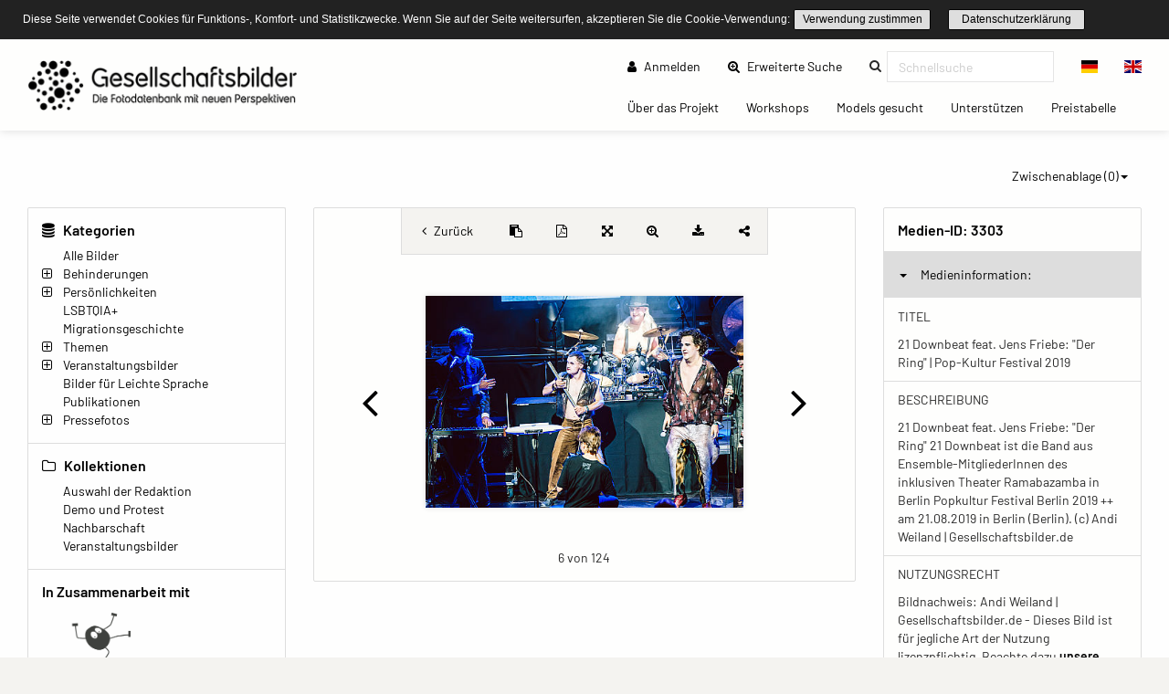

--- FILE ---
content_type: text/html; charset=UTF-8
request_url: https://gesellschaftsbilder.de/detail/media?page=6&id=3303&mediafilter=all&container=tag&cid=1214
body_size: 9877
content:
<!DOCTYPE html>
<html lang="de">
<head>
    <meta charset="utf-8">
    <meta http-equiv="X-UA-Compatible" content="IE=edge">
    <meta name="viewport" content="width=device-width, initial-scale=1">
    <meta name="description" content="Die Fotodatenbank mit neuen Perspektiven!"/>
    
    <meta name="csrf-token" content="VrbI9fjV3U7UUoLQe12AcXp2xDSNosH0vS4h2T6J"/>

    <title>21 Downbeat feat. Jens Friebe: &quot;Der Ring&quot; | Pop-Kultur Festival 2019 – Gesellschaftsbilder.de</title>
    
    <meta property="og:title" content="Gesellschaftsbilder.de" />
    <meta property="og:description" content="Die Fotodatenbank mit neuen Perspektiven!" />
    <meta property="og:url" content="https://gesellschaftsbilder.de/detail/media" />
    <meta property="og:image" content="https://gesellschaftsbilder.de/assets/logos/2019_02_08__09_08_00_Gesellschaftsbilder_Logo.png" />
    
    <link rel="shortcut icon" type="image/x-icon" href="/ipl/img/favicon.ico">
    
<!-- Tell the browser to be responsive to screen width -->
    <meta content="width=device-width, initial-scale=1, maximum-scale=1, user-scalable=no" name="viewport">

    <!-- Bootstrap 3.3.6 -->
    <link rel="stylesheet" href="/ipl/css/ipl-fe-bootstrap.min.css">
    <!-- jQuery UI 1.12.1 -->
    <link rel="stylesheet" href="/ipl/plugins/jQueryUI/jquery-ui.min.css">
    <!-- Font Awesome 4.7.0 -->
    <link rel="stylesheet" href="/ipl/css/font-awesome.min.css">
    <!-- Ionicons 2.0.0 -->
    <link rel="stylesheet" href="/ipl/css/ionicons.min.css">
    <!-- iCheck colors -->
    <link rel="stylesheet" href="/ipl/plugins/icheck/all.css">
    <!-- Select2 -->
    <link rel="stylesheet" href="/ipl/plugins/select2/select2.min.css">
    <!-- Theme style -->
    <link rel="stylesheet" href="/ipl/css/AdminLTE.min.css">
    <link rel="stylesheet" href="/ipl/css/skins/skin-green.min.css">
    <!-- Flags CSS -->
    <link rel="stylesheet" href="/ipl/css/flag-icon.css">
    <!-- ImagePlant CSS -->
    <link rel="stylesheet" href="/ipl/css/bootstrap-datetimepicker.css">

    <link rel="stylesheet" href="/ipl/css/ipl-fe-custom.css">
    <link rel="stylesheet" href="/ipl/css/ipl-spacer.css">
    <style type="text/css">
        div.tooltip *{
            font-size: 0.85rem !important;
            word-break: break-word !important;
        }
    </style>

    
            <link rel="stylesheet" href="/vendor/sozialhelden/css/sozialhelden.css">
        
        
    

    

            <style>

        .content-wrapper{
            background-color: #fefefe;
        }
        .row.asset-filters .nav.navbar-nav a{
            color: #010101;
        }

        h1,h2,h3,h4,h5,h6{
            color: #010101  !important;
        }

        header.main-header .nav > li > a{
            color: #010101  !important;
        }

        .btn-group.ipl-media-overview-clipboard > a{
            color: #010101  !important;
        }

        header.main-header .nav > li > a:hover, header.main-header .nav > li > a:active, header.main-header .nav > li > a:focus{
/*            background-color: #010101  !important;*/
            background-color: transparent !important;
            color: #000000  !important;
        }
        #ipl-assets-links-pages li.active span{
            background-color: #010101  !important;
            color: #ffffff  !important;
        }

        .dropdown-menu > li > a:hover {
            background-color: #010101  !important;
            color: #ffffff  !important;
        }

        .row.asset-filters .nav.navbar-nav a.ipl-filter-active {
            color: #ffffff  !important;
        }
        .ipl-theme-background-color, .ipl-filter-active {
            background-color: #010101  !important;
        }

        .ipl-theme-color, #ipl-page-content a, #single-asset-clipboard-button .ipl-green, .IPL-Clipboarder .ipl-asset-clip.ipl-green, .sidebar-category, .ipl-asset-variants {
            color: #010101  !important;
        }

        #IPL-Sidebar .ipl-theme-color:hover,#IPL-Sidebar .ipl-theme-color:focus{
            color: #010101  !important;
        }

        .ipl-button, .ipl-button:focus {
            color: #010101  !important;
            border-color: #010101  !important;
        }

        .ipl-button:hover, .ipl-button:active {
            background-color: #010101  !important;
            border-color: #010101  !important;
            color: #ffffff !important;
        }

        .select2-container--default .select2-results__option[aria-selected=true] {
            background-color: #E87E04 !important;
            color: #ffffff;
        }

        .select2-container--default .select2-results__option--highlighted[aria-selected="false"] {
            background-color: #E87E04 !important;
            color: #ffffff;
        }

        .select2-container--default .select2-results__option--highlighted[aria-selected="false"]:hover {
            background-color: #E87E04 !important;
            color: white;
        }
        /*--- start other textlines colored ---*/
        .breadcrumb-ahead, #startseitentext div, #ipl-page-content{
            color: #010101  !important;
        }
        /*--- end other textlines colored ---*/
        .ipl-asset-dl-dropdown{
            color: #010101 !important;
        }
    </style>
                <link rel="stylesheet" type="text/css" href="/cookieconsent/cookieconsent32.min.css"/>
<style type="text/css">
    .cc-window.cc-banner {
        padding-top: 10px;
        padding-bottom: 10px;
    }

    div.ipl-cookie span {
        font-size: 12px !important;
    }

    div.ipl-cookie .ipl-button {
        font-size: 12px !important;
        padding: 0;
    }

    .cc-btn {
        display: inline-block;
        padding: 0;
        font-size: 12px;
        font-weight: normal;
        border-width: 1px;
        border-style: solid;
        text-align: center;
        white-space: nowrap;
    }
</style>
<script src="/cookieconsent/cookieconsent32.min.js"></script>
<script>
    window.addEventListener("load", function () {

        window.cookieconsent.initialise({
            onPopupOpen: function () {
                pushDown(this.element.clientHeight);
            },
            onPopupClose: function () {
                pushDown(0);
            },
            "palette": {
                "popup": {
                    "background": "#222222"
                },
                "button": {
                    "background": "transparent",
                    "border": "#010101",
                    "text": "#010101"
                }
            },
            "cookie": {
                "name": "ipl-frontend-cookie",
                "expiryDays": 30
            },
            "showLink": false,
            "position": "top",
            "layout": "ipl",
            "layouts": {
                "ipl": '<div class="ipl-cookie"><span>Diese Seite verwendet Cookies für Funktions-, Komfort- und Statistikzwecke. Wenn Sie auf der Seite weitersurfen, akzeptieren Sie die Cookie-Verwendung:</span> <a href="#" id="cn-accept-cookie" data-cookie-set="accept" class="cc-btn cc-dismiss cn-set-cookie cn-button ipl-button cookie-button">Verwendung zustimmen</a>&nbsp;<a href="https://gesellschaftsbilder.de/page/datenschutzerkl%C3%A4rung" class="ipl-button">Datenschutzerklärung</a></div>'
            }
        })

        function pushDown(height) {
            var navbar = document.getElementsByClassName("navbar-fixed-top")[0];
            var content = document.getElementsByClassName("wrapper")[0];
            navbar.style.transition = 'all 1s';
            navbar.style.marginTop = height + 'px';
            content.style.transition = 'all 1s';
            content.style.marginTop = height + 'px';
        }
    });
</script>
    </head>
<body class="hold-transition skin-green layout-top-nav" style="height: auto;">
<script type="text/javascript">
    /* Recover sidebar state */
    (function () {
        if (Boolean(sessionStorage.getItem('sidebar-toggle-collapsed'))) {
            var body = document.getElementsByTagName('body')[0];
            body.className = body.className + ' sidebar-collapse';
        }
    })();
</script>
<header class="main-header">
    <div class="navbar navbar-fixed-top">
        <!-- First navbar -->
        <nav class="navbar navbar-default" id="navbar-top">
            <div class="container-fullwidth">
                <!-- Logo -->
                <div id="ipl-header-logo" class="navbar-header">
                    <button type="button" id="IPL-Top-Menu-Toggler" class="navbar-toggle" data-toggle="collapse"
                            data-target="#navbar-collapse">
                        <span class="icon-bar"></span>
                        <span class="icon-bar"></span>
                        <span class="icon-bar"></span>
                        <span style="display:none; visibility: hidden">Menu</span>
                    </button>
                    <a href="https://gesellschaftsbilder.de" class="navbar-brand custom"><img src="/assets/logos/2019_02_08__09_08_00_Gesellschaftsbilder_Logo.png" class="ipl-custom-logo" alt="Start"/></a>
                </div>
                <!-- Navbar Right Menu -->

                <div class="navbar-custom-menu" id="navbar-collapse">
                    <div class="ipl-service-navigation top">
                        <ul class="nav navbar-nav">
                            
                            
                                
                                                                    
                                                                            
                                                                                    <li>
                                                <a href="https://gesellschaftsbilder.de/login"><i
                                                        class="fa fa-user"></i> Anmelden</a>
                                            </li>
                                                                                
                                                                                
                                                                                
                                                                                
                                                                        
                                                                                                                                                        <!-- Extended search -->
                                                                                                                        <li class=""><a class="ipl-theme-color" href="https://gesellschaftsbilder.de/search"><i class="fa fa-search-plus"></i> Erweiterte Suche <span class="sr-only">(current)</span></a></li>
                                                                                                            <!-- Quicksearch -->
                                <li>
                                    <form action="https://gesellschaftsbilder.de/quicksearch-save" class="xnavbar-form xnavbar-left"
                                          role="search">
                                        <input type="hidden" name="_token" value="VrbI9fjV3U7UUoLQe12AcXp2xDSNosH0vS4h2T6J">
                                        <div class="navbar-form input-group ipl-quicksearch">
                                            <input type="text" class="form-control" id="navbar-search-input" name="searchterm" placeholder="Schnellsuche" value required><label for="navbar-search-input" style="display: none;visibility: hidden;">Schnellsuche</label>

                                        </div>
                                    </form>
                                </li>
                                                        
                            
                                                            <li class="lang-switch-right">
                                    <div class="btn-group" id="language-switcher">
                                                                                    <form action="https://gesellschaftsbilder.de/language" method="post"
                                                  class="btn-group inline">
                                                <input type="hidden" name="_token" value="VrbI9fjV3U7UUoLQe12AcXp2xDSNosH0vS4h2T6J">
                                                <input type="hidden" name="language" value="de"/>
                                                <button class="btn btn-default" type="submit"
                                                        title="Sprache wechseln"><span
                                                        class="flag-icon flag-icon-de"></span></button>
                                            </form>
                                                                                    <form action="https://gesellschaftsbilder.de/language" method="post"
                                                  class="btn-group inline">
                                                <input type="hidden" name="_token" value="VrbI9fjV3U7UUoLQe12AcXp2xDSNosH0vS4h2T6J">
                                                <input type="hidden" name="language" value="en"/>
                                                <button class="btn btn-default" type="submit"
                                                        title="Sprache wechseln"><span
                                                        class="flag-icon flag-icon-en"></span></button>
                                            </form>
                                                                            </div>
                                </li>
                                                    </ul>
                    </div>
                                            <div class="ipl-page-navigation bottom">
                            <ul class="nav navbar-nav">
                                                                                                                                                                                        <li><a
                                                    href="https://gesellschaftsbilder.de/page/%C3%9Cber%20das%20Projekt"> Über das Projekt
                                                    <span class="sr-only">(current)</span></a></li>
                                                                                                                                                                <li><a
                                                    href="https://gesellschaftsbilder.de/page/Workshops"> Workshops
                                                    <span class="sr-only">(current)</span></a></li>
                                                                                                                                                                <li><a
                                                    href="https://gesellschaftsbilder.de/page/Models%20gesucht"> Models gesucht
                                                    <span class="sr-only">(current)</span></a></li>
                                                                                                                                                                <li><a
                                                    href="https://gesellschaftsbilder.de/page/Unterst%C3%BCtzen"> Unterstützen
                                                    <span class="sr-only">(current)</span></a></li>
                                                                                                                                                                <li><a
                                                    href="https://gesellschaftsbilder.de/page/Preistabelle"> Preistabelle
                                                    <span class="sr-only">(current)</span></a></li>
                                                                                                                                        </ul>
                        </div>
                                    </div>
                <!-- /.navbar-custom-menu -->
            </div>
        </nav>
        <!-- / First navbar -->
        <!-- Second navbar -->

        <!-- / Second navbar -->
    </div>
</header>
<div class="wrapper">
    <div class="content-wrapper">
        <div id="ipl-content" style="padding-top: 100px;">
            
                        <div class="row mb-3">
                <div
                    class="col-md-6 col-sm-6 col-xs-6 visible-xs-* visible-sm-* visible-md-* ipl-sidebar-toggle-wrapper">
                    <button type="button" class="ipl-button-media-navigation ipl-sidebar-toggle navbar-toggle"
                            data-toggle="iploffcanvas">Mediennavigation</button>
                </div>
                                                            <div class="col-md-6 col-sm-6 col-xs-6 visible-xs-* visible-sm-* visible-md-*"
                             id="IPL-FE-Clipboard-Dropdown">
                            <ul class="nav navbar-nav">
                                <li class="btn-group ipl-media-overview-clipboard">
                                    <a href="#" class="dropdown-toggle" data-toggle="dropdown">Zwischenablage (<span
        class="ipl-clp-count">0</span>)<span class="caret"></span></a>
<ul class="dropdown-menu dropdown-menu-right">
    <li><a href="https://gesellschaftsbilder.de/media/clipboard">Öffnen</a></li>
            <li>
            <a href="https://gesellschaftsbilder.de/download/pdf/grid/clipboard"
               class="" data="ipl-clipboard-to-pdf">Als PDF-Datei speichern</a></li>
        <li><a href="#" class="ipl-clear-clipboard" data="list">Zwischenablage leeren</a></li>
    
    
    </ul>

                                </li>
                            </ul>
                        </div>
                                                </div>
                        <div class="container-fluid">
                <div class="row frontend-content row-offcanvas row-offcanvas-left">
                                            <div class="col-12 col-md-3 sidebar-offcanvas" id="IPL-Sidebar" role="navigation">
                                                            <div id="ipl-content-sidebar">
                
                

            
    

            <div>
            <h4><i class="fa fa-database"></i> Kategorien</h4>
                        <ul id="sidebar-categories">
                
                                    
                                        
                    <li data-id="2" class="ipl-cat-2 sidebar-category">
                                                                                    <i class="ipl-no-icon "></i>
                            
                                                            <a href="https://gesellschaftsbilder.de/media/category/2"
                                   class="ipl-theme-color" title="Alle Bilder">
                                    Alle Bilder
                                </a>
                            
                                                                                                                                    </li>
                                    
                                        
                    <li data-id="13" class="ipl-cat-13 sidebar-category">
                                                                                    <i class="fa fa-plus-square-o ipl-frontend-categorie-tree "></i>
                            
                                                            <a href="https://gesellschaftsbilder.de/media/category/13"
                                   class="ipl-theme-color" title="Behinderungen">
                                    Behinderungen
                                </a>
                            
                                                                                                <ul><i class="fa fa-spinner fa-pulse"></i></ul>
                                                                                                        </li>
                                    
                                        
                    <li data-id="14" class="ipl-cat-14 sidebar-category">
                                                                                    <i class="fa fa-plus-square-o ipl-frontend-categorie-tree "></i>
                            
                                                            <a href="https://gesellschaftsbilder.de/media/category/14"
                                   class="ipl-theme-color" title="Persönlichkeiten">
                                    Persönlichkeiten
                                </a>
                            
                                                                                                <ul><i class="fa fa-spinner fa-pulse"></i></ul>
                                                                                                        </li>
                                    
                                        
                    <li data-id="76" class="ipl-cat-76 sidebar-category">
                                                                                    <i class="ipl-no-icon "></i>
                            
                                                            <a href="https://gesellschaftsbilder.de/media/category/76"
                                   class="ipl-theme-color" title="LSBTQIA+">
                                    LSBTQIA+
                                </a>
                            
                                                                                                                                    </li>
                                    
                                        
                    <li data-id="77" class="ipl-cat-77 sidebar-category">
                                                                                    <i class="ipl-no-icon "></i>
                            
                                                            <a href="https://gesellschaftsbilder.de/media/category/77"
                                   class="ipl-theme-color" title="Migrationsgeschichte">
                                    Migrationsgeschichte
                                </a>
                            
                                                                                                                                    </li>
                                    
                                        
                    <li data-id="15" class="ipl-cat-15 sidebar-category">
                                                                                    <i class="fa fa-plus-square-o ipl-frontend-categorie-tree "></i>
                            
                                                            <a href="https://gesellschaftsbilder.de/media/category/15"
                                   class="ipl-theme-color" title="Themen">
                                    Themen
                                </a>
                            
                                                                                                <ul><i class="fa fa-spinner fa-pulse"></i></ul>
                                                                                                        </li>
                                    
                                        
                    <li data-id="16" class="ipl-cat-16 sidebar-category">
                                                                                    <i class="fa fa-plus-square-o ipl-frontend-categorie-tree "></i>
                            
                                                            <a href="https://gesellschaftsbilder.de/media/category/16"
                                   class="ipl-theme-color" title="Veranstaltungsbilder">
                                    Veranstaltungsbilder
                                </a>
                            
                                                                                                <ul><i class="fa fa-spinner fa-pulse"></i></ul>
                                                                                                        </li>
                                    
                                        
                    <li data-id="102" class="ipl-cat-102 sidebar-category">
                                                                                    <i class="ipl-no-icon "></i>
                            
                                                            <a href="https://gesellschaftsbilder.de/media/category/102"
                                   class="ipl-theme-color" title="Bilder für Leichte Sprache">
                                    Bilder für Leichte Sprache
                                </a>
                            
                                                                                                                                    </li>
                                    
                                        
                    <li data-id="75" class="ipl-cat-75 sidebar-category">
                                                                                    <i class="ipl-no-icon "></i>
                            
                                                            <a href="https://gesellschaftsbilder.de/media/category/75"
                                   class="ipl-theme-color" title="Publikationen">
                                    Publikationen
                                </a>
                            
                                                                                                                                    </li>
                                    
                                        
                    <li data-id="97" class="ipl-cat-97 sidebar-category">
                                                                                    <i class="fa fa-plus-square-o ipl-frontend-categorie-tree "></i>
                            
                                                            <a href="https://gesellschaftsbilder.de/media/category/97"
                                   class="ipl-theme-color" title="Pressefotos">
                                    Pressefotos
                                </a>
                            
                                                                                                <ul><i class="fa fa-spinner fa-pulse"></i></ul>
                                                                                                        </li>
                            </ul>
        </div>
        
            <div>
            <h4><i class="fa fa-folder-o"></i> Kollektionen</h4>
            <div class="ipl-margin-left-sidebar">
                
                                                                        <div>
                        <a href="https://gesellschaftsbilder.de/media/collection/3"
                           class="ipl-theme-color">Auswahl der Redaktion</a>
                    </div>
                    
                                                        <div>
                        <a href="https://gesellschaftsbilder.de/media/collection/4"
                           class="ipl-theme-color">Demo und Protest</a>
                    </div>
                    
                                                        <div>
                        <a href="https://gesellschaftsbilder.de/media/collection/6"
                           class="ipl-theme-color">Nachbarschaft</a>
                    </div>
                    
                                                        <div>
                        <a href="https://gesellschaftsbilder.de/media/collection/7"
                           class="ipl-theme-color">Veranstaltungsbilder</a>
                    </div>
                    
                                            </div>
        </div>
        
        
        
        
    
    <div>
    <h4>In Zusammenarbeit mit</h4>
    <a href="https://leidmedien.de" target="_blank" style="display: block;">
        <img src="/vendor/sozialhelden/assets/LeidmedienLogo.png" style="max-width: 100%">
    </a>
</div>
<div>
    <h4>Ausgezeichnet mit dem</h4>
    <div style="text-align: center;">
        <img src="/vendor/sozialhelden/assets/PRIZE-INCLUSION-LOGO.jpg" style="max-width: 150px">
    </div>
</div>    
    </div>
                                                    </div>
                                        <div class="col-md-9 ipl-content-md-9">
                                                    <div style="margin-bottom: 15px;">
        <div class="">
                                    <div id="single-asset-fullscreen"
                 class="row ipl-media single ">
                <div id="single-asset-image-center" class="col-md-9">
                    <div class="panel card ipl-single-asset-panel-card" style="margin-bottom: 0;">

                        <div id="frontend-single-asset-buttons">
                                                            <a href="https://gesellschaftsbilder.de/media/tag/1214"
                                   class="ipl-back-button ipl-theme-color" title="Zurück zur Übersicht"><i
                                        class="fa fa-angle-left"></i> <span
                                        class="hide-mobile">Zurück </span></a>
                                                        <span id="single-asset-clipboard-button" class="ipl-flex ipl-flex-align-center ipl-flex-justify-center IPL-Clipboarder">
            <i rel="tag" id="clip-3303" data="3303"  class="ipl-asset-clip ipl-green fa fa-clipboard" title="Zur Zwischenablage hinzufügen"></i>
        </span>

                            <a href="https://gesellschaftsbilder.de/download/pdf/single/3303"
                               id="single-asset-pdf-button" title="PDF-Ansicht speichern"
                               class="ipl-flex ipl-flex-align-center ipl-flex-justify-center ipl-theme-color">
                                <i class="fa fa-file-pdf-o"></i>
                            </a>
                                                            <a href="#" id="single-asset-fullscreen-button" title="Vollbildmodus"
                                   class="ipl-flex ipl-flex-align-center ipl-flex-justify-center ipl-theme-color ipl-zoom-button"
                                   page="6" cid="1214" asset="3303"
                                   container="tag" mediafilter="all"
                                   lang="de"><i
                                        class="fa fa-arrows-alt"></i></a>
                                                                    <a href="#" id="single-asset-zoom-button" title="Detail Zoom"
                                       class="ipl-flex ipl-flex-align-center ipl-flex-justify-center ipl-theme-color"
                                       onclick="zoomOn();"><i class="fa fa-search-plus"></i></a>
                                                                                                                                                            <a href="#" data-id="3303"
                                       class="dropdown-toggle ipl-asset-dl-dropdown dl-get ipl-flex ipl-flex-align-center ipl-flex-justify-center ipl-theme-color"
                                       data-toggle="dropdown" title="Mediendownload"><i
                                            class="fa fa-download"></i></a>
                                    <ul class="dropdown-menu dropdown-menu-right" id="dm-3303"
                                        style="min-width: 40px;">
                                        <li style="padding: 0 15px;"><i class="fa fa-spinner fa-pulse"></i></li>
                                    </ul>
                                                                                                                        <a id="singleasset-share-link" href="#" class="ipl-theme-color"
                                   title="Link teilen"><i class=" fa fa-share-alt"></i><textarea
                                        id="singleasset-share-link-text">https://gesellschaftsbilder.de/media/detail/3303</textarea></a>
                                                    </div>
                        <div
                            class="asset-wrap-center single-asset-image-nav ipl-flex ipl-flex-align-center img-zoom-container">
                                                            <a href="https://gesellschaftsbilder.de/detail/media?page=5&mediafilter=all&container=tag&cid=1214" id="fullscreenPreviousPage" page="5" class="ipl-theme-color"
                                   title="Zum vorherigen Medium"><i class="fa fa-angle-left"></i></a>
                                                        <div class="ipl-flex ipl-flex-align-center ipl-flex-justify-center">
                                <div id="img-zoom-container"
                                     class="img-zoom-container ">
                                    
                                                                                                                    <img id="iplsingleimage" class="img-fluid img-responsive 3303"
                                             src="https://gesellschaftsbilder.de/ipl-media/images/preview/ipl_190826tYpMl000000000003303.jpg"
                                             page="6"
                                             realsrc="https://gesellschaftsbilder.de/serve-asset-zoom/3303"
                                             alt="21 Downbeat feat. Jens Friebe: &quot;Der Ring&quot; | Pop-Kultur Festival 2019"
                                             title="21 Downbeat feat. Jens Friebe: &quot;Der Ring&quot; | Pop-Kultur Festival 2019"
                                             unselectable="on"
                                             >

                                        
                                    
                                </div>
                                                                                                            <a id="zoom-image-plus" onclick="zoomImagePlus();" class="ipl-theme-color"
                                           title="Größer"><i class="fa fa-plus-square-o"></i></a>
                                        <a id="zoom-image-minus" onclick="zoomImageMinus();" class="ipl-theme-color"
                                           title="Kleiner"><i class="fa fa-minus-square-o"></i></a>
                                                                                                </div>
                                                            <a href="https://gesellschaftsbilder.de/detail/media?page=7&mediafilter=all&container=tag&cid=1214" id="fullscreenNextPage" page="7" class="ipl-theme-color"
                                   title="Zum nächsten Medium"><i class="fa fa-angle-right"></i></a>
                                                    </div>
                                                    <div id="ipl-asset-page-number">6 von 124</div>
                                            </div>
                    
                </div>
                <div id="single-asset-right-info" class="col-md-3">
                                            <div id="myresult" class="img-zoom-result" style="display: none !important;"></div>
                                        <div id="single-asset-image-info" class="panel card ipl-single-asset-panel-card">
                        <h4>Medien-ID: <span>3303</span></h4>
                        <div class="accordion" id="accordion">
                            <div class="card">
                                <button type="button" data-toggle="collapse" data-target="#single-asset-collapse1"
                                        aria-expanded="true" aria-controls="single-asset-collapse1">
                                    <b class="caret"></b>Medieninformation:
                                </button>
                                <div id="single-asset-collapse1" class="collapse in" aria-label="Medieninformation" data-parent="#accordion" aria-expanded="true">
                                    
                                                                                                                    <div>
                                            <p class="ipl-uppercase">Titel</p>
                                            <p rel="caption_de">21 Downbeat feat. Jens Friebe: &quot;Der Ring&quot; | Pop-Kultur Festival 2019</p>
                                        </div>
                                                                                                                        <div>
                                            <p class="ipl-uppercase">Beschreibung</p>
                                            <p rel="description_de"><p>21 Downbeat feat. Jens Friebe: &quot;Der Ring&quot; 21 Downbeat ist die Band aus Ensemble-MitgliederInnen des inklusiven Theater Ramabazamba in Berlin Popkultur Festival Berlin 2019 ++ am 21.08.2019 in Berlin (Berlin). (c) Andi Weiland | Gesellschaftsbilder.de</p>
</p>
                                        </div>
                                                                                                                                                                    <div>
                                                <p class="ipl-uppercase">Nutzungsrecht</p>
                                                                                                                                                    <p rel="copyright_de"><p>Bildnachweis: Andi Weiland | Gesellschaftsbilder.de - Dieses Bild ist für jegliche Art der Nutzung lizenzpflichtig. Beachte dazu <a href="https://gesellschaftsbilder.de/page/Nutzungsbedingungen" title="Nutzungsbedingungen von Gesellschaftsbilder.de">unsere Nutzungsbedingungen.</a></p>
</p>
                                                                                            </div>
                                                                                
                                                                                                                                                                                                                                                                                                                                                        

                                        
                                                                                
                                                                                
                                                                                
                                                                                
                                                                                
                                        
                                        
                                        
                                        
                                        
                                                                                    <div>
                                                <p class="ipl-uppercase">Originaldatei</p>
                                                <p rel="original_filename">Druck_Popkultur-Festival_2019_Mittwoch_Foto_Andi_Weiland-97.jpg</p>
                                            </div>
                                                                                                                            <div>
                                                <p class="ipl-uppercase">Dateigröße</p>
                                                <p rel="file_size">9.68 MB</p>
                                            </div>
                                                                                                                                                                    <div>
                                                <p class="ipl-uppercase">Größe bei 300 DPI</p>
                                                <p rel="file_size">42.33 x 28.22 cm</p>
                                            </div>
                                                                                                                        
                                        
                                        
                                                                                
                                                                                    <div>
            <p class="ipl-uppercase">Ersteller</p>
                            <p><p>Andi Weiland</p>
</p>
                    </div>
                    
                <div>
            <p class="ipl-uppercase">Anbieter</p>
                            <p><p>Andi Weiland</p>
</p>
                    </div>
                
                <div>
            <p class="ipl-uppercase">Quelle</p>
                            <p><p>Gesellschaftsbilder</p>
</p>
                    </div>
                
                <div>
            <p class="ipl-uppercase">Urheberrechtsvermerk</p>
                            <p><p>Andi Weiland | www.gesellschaftsbilder.de</p>
</p>
                    </div>
                
                <div>
            <p class="ipl-uppercase">Erstellungsdatum</p>
                            <p><p>20190821</p>
</p>
                    </div>
                        
                <div>
            <p class="ipl-uppercase">Aufnahmeort</p>
                            <p></p>
                    </div>
                
                <div>
            <p class="ipl-uppercase">Aufnahmeland</p>
                            <p></p>
                    </div>
                                                                                        
                                </div>
                            </div>
                            
                                                        <div class="card">
                                <button type="button" data-toggle="collapse" data-target="#single-asset-collapse2"
                                        aria-expanded="true" aria-controls="single-asset-collapse2" class="collapsed">
                                    <b class="caret"></b>Verknüpfungen:
                                </button>
                                <div id="single-asset-collapse2" class="collapse" aria-label="Verknüpfungen"
                                     data-parent="#accordion">
                                    <div>
                                        <p class="ipl-uppercase">Kategorien</p>
                                        <p rel="categories"><a class="ipl-theme-color" href="https://gesellschaftsbilder.de/media/category/2">Alle Bilder</a>, <a class="ipl-theme-color" href="https://gesellschaftsbilder.de/media/category/84">Pop-Kultur Festival 2019</a>, <a class="ipl-theme-color" href="https://gesellschaftsbilder.de/media/category/13">Behinderungen</a>, <a class="ipl-theme-color" href="https://gesellschaftsbilder.de/media/category/18">Down-Syndrom / Trisomie 21</a>, <a class="ipl-theme-color" href="https://gesellschaftsbilder.de/media/category/85">21 Downbeat</a></p>
                                    </div>
                                                                                                                <div>
                                            <p class="ipl-uppercase">Schlagwörter</p>
                                            <p rel="tag"><a class="ipl-theme-color" href="https://gesellschaftsbilder.de/media/tag/841">Andersfähigkeit</a>, <a class="ipl-theme-color" href="https://gesellschaftsbilder.de/media/tag/810">Aufführung</a>, <a class="ipl-theme-color" href="https://gesellschaftsbilder.de/media/tag/120">Behinderung</a>, <a class="ipl-theme-color" href="https://gesellschaftsbilder.de/media/tag/534">Bewegung</a>, <a class="ipl-theme-color" href="https://gesellschaftsbilder.de/media/tag/1029">Diversity</a>, <a class="ipl-theme-color" href="https://gesellschaftsbilder.de/media/tag/453">Diversität</a>, <a class="ipl-theme-color" href="https://gesellschaftsbilder.de/media/tag/1220">Dokumentaion</a>, <a class="ipl-theme-color" href="https://gesellschaftsbilder.de/media/tag/1217">Down-syndrom</a>, <a class="ipl-theme-color" href="https://gesellschaftsbilder.de/media/tag/1218">Downsyndrom</a>, <a class="ipl-theme-color" href="https://gesellschaftsbilder.de/media/tag/546">Frau mit Behinderung</a>, <a class="ipl-theme-color" href="https://gesellschaftsbilder.de/media/tag/533">Freude</a>, <a class="ipl-theme-color" href="https://gesellschaftsbilder.de/media/tag/861">Fröhlich</a>, <a class="ipl-theme-color" href="https://gesellschaftsbilder.de/media/tag/700">Gebärdensprache</a>, <a class="ipl-theme-color" href="https://gesellschaftsbilder.de/media/tag/862">Gemeinsames Leben</a>, <a class="ipl-theme-color" href="https://gesellschaftsbilder.de/media/tag/855">Glücklich</a>, <a class="ipl-theme-color" href="https://gesellschaftsbilder.de/media/tag/1213">Glücklichsein Positive Energie</a>, <a class="ipl-theme-color" href="https://gesellschaftsbilder.de/media/tag/842">Humor</a>, <a class="ipl-theme-color" href="https://gesellschaftsbilder.de/media/tag/1219">Kulturbrauerei</a>, <a class="ipl-theme-color" href="https://gesellschaftsbilder.de/media/tag/535">Körper</a>, <a class="ipl-theme-color" href="https://gesellschaftsbilder.de/media/tag/536">Körpersprache</a>, <a class="ipl-theme-color" href="https://gesellschaftsbilder.de/media/tag/543">Lachen</a>, <a class="ipl-theme-color" href="https://gesellschaftsbilder.de/media/tag/1214">Lebensfreude Entschlossenheit</a>, <a class="ipl-theme-color" href="https://gesellschaftsbilder.de/media/tag/593">Mann mit Behinderung</a>, <a class="ipl-theme-color" href="https://gesellschaftsbilder.de/media/tag/1221">Pop</a>, <a class="ipl-theme-color" href="https://gesellschaftsbilder.de/media/tag/1222">Popkulturfestival</a>, <a class="ipl-theme-color" href="https://gesellschaftsbilder.de/media/tag/828">Rampenlicht</a>, <a class="ipl-theme-color" href="https://gesellschaftsbilder.de/media/tag/57">Reportage</a>, <a class="ipl-theme-color" href="https://gesellschaftsbilder.de/media/tag/436">Rollstuhl</a>, <a class="ipl-theme-color" href="https://gesellschaftsbilder.de/media/tag/629">Rollstuhlfahrer</a>, <a class="ipl-theme-color" href="https://gesellschaftsbilder.de/media/tag/561">Rollstuhlfahrerin</a>, <a class="ipl-theme-color" href="https://gesellschaftsbilder.de/media/tag/513">Selbstbewusstsein</a>, <a class="ipl-theme-color" href="https://gesellschaftsbilder.de/media/tag/857">Selbstvertrauen</a>, <a class="ipl-theme-color" href="https://gesellschaftsbilder.de/media/tag/811">Show</a>, <a class="ipl-theme-color" href="https://gesellschaftsbilder.de/media/tag/615">Spaß</a>, <a class="ipl-theme-color" href="https://gesellschaftsbilder.de/media/tag/528">Trisomie 21</a>, <a class="ipl-theme-color" href="https://gesellschaftsbilder.de/media/tag/659">Verbundenheit</a>, <a class="ipl-theme-color" href="https://gesellschaftsbilder.de/media/tag/666">Vertrauen</a>, <a class="ipl-theme-color" href="https://gesellschaftsbilder.de/media/tag/1216">Zugang</a>, <a class="ipl-theme-color" href="https://gesellschaftsbilder.de/media/tag/667">Zuneigung</a>, <a class="ipl-theme-color" href="https://gesellschaftsbilder.de/media/tag/466">Zuschauer</a>, <a class="ipl-theme-color" href="https://gesellschaftsbilder.de/media/tag/693">freundlich</a>, <a class="ipl-theme-color" href="https://gesellschaftsbilder.de/media/tag/542">lächeln</a>, <a class="ipl-theme-color" href="https://gesellschaftsbilder.de/media/tag/510">selbstbewusst</a>, <a class="ipl-theme-color" href="https://gesellschaftsbilder.de/media/tag/571"> Barrierefreiheit</a>, <a class="ipl-theme-color" href="https://gesellschaftsbilder.de/media/tag/487"> Berlin</a>, <a class="ipl-theme-color" href="https://gesellschaftsbilder.de/media/tag/517"> Down Syndrom</a>, <a class="ipl-theme-color" href="https://gesellschaftsbilder.de/media/tag/940"> Musik</a>, <a class="ipl-theme-color" href="https://gesellschaftsbilder.de/media/tag/1215"> Veranstaltung</a></p>
                                        </div>
                                                                    </div>
                            </div>
                            
                            
                                                    </div>

                    </div>
                </div>
            </div>
        </div>
    </div>
                    </div>
                </div>
            </div>
        </div>
    </div>
    <footer class="main-footer">
            <div class="ipl-footer-pages ipl-flex">
            <ul class="nav navbar-nav">
                                                                                        <li class=""><a href="https://gesellschaftsbilder.de/page/Impressum"> Impressum
                                    <span class="sr-only">(current)</span></a></li>
                                                                                                <li class=""><a href="https://gesellschaftsbilder.de/page/datenschutzerkl%C3%A4rung"> Datenschutzerklärung
                                    <span class="sr-only">(current)</span></a></li>
                                                                                                <li class=""><a href="https://gesellschaftsbilder.de/page/Kontakt"> Kontakt
                                    <span class="sr-only">(current)</span></a></li>
                                                                                                <li class=""><a href="https://gesellschaftsbilder.de/page/Nutzungsbedingungen"> Nutzungsbedingungen
                                    <span class="sr-only">(current)</span></a></li>
                                                                                                <li class=""><a href="https://gesellschaftsbilder.de/page/Popup"> Popup
                                    <span class="sr-only">(current)</span></a></li>
                                                                        </ul>
        </div>
            <div class="ipl-footer">
        <!-- To the right -->
        <div class="pull-right">
            <strong>Erstellt mit <a class="ipl-theme-color" href="https://www.bilddatenbanksoftware.de"
                                             target="_blank"
                                             title="Profitieren Sie von unserer langjährige Erfahrung bei ImagePlant Ihrer Bilddatenbank Software, Bildverwaltung Software, Medienverwaltung Software.">ImagePlant</a></strong>
        </div>

        <!-- Default to the left -->
        <strong>Copyright &copy; 2025 <a class="ipl-theme-color"
                                                    href="https://sozialhelden.de" target="_blank"
                                                    title="Zur Webseite">Sozialhelden e.V.</a>.&nbsp</strong> Alle Rechte vorbehalten
        .
    </div>
</footer>

    
    




    <div class="modal asset-modal" id="IPL-Modal" tabindex="-1"></div>
</div>


<!-- REQUIRED JS SCRIPTS -->

<!-- jQuery 3.7.1 -->
<script src="/ipl/plugins/jQuery/jquery-3.7.1.min.js"></script>
<!-- jQuery UI 1.13.2 -->
<script src="/ipl/plugins/jQueryUI/jquery-ui.min.js"></script>
<!-- Bootstrap 3.3.6 -->
<script src="/ipl/js/bootstrap.min.js"></script>
<script src="/ipl/plugins/slimScroll/jquery.slimscroll.min.js"></script>
<script src="/ipl/plugins/fastclick/fastclick.min.js"></script>
<!-- AdminLTE App -->
<script src="/ipl/js/app.min.js"></script>
<!-- iCheck 1.0.1 -->
<script src="/ipl/plugins/icheck/icheck.min.js"></script>
<!-- Select2 -->
<script src="/ipl/plugins/select2/select2.full.min.js"></script>
<!-- Cookies -->
<script src="/ipl/js/cookie.js"></script>
<!-- ImagePlant -->
<script src="/ipl/js/ipl-fe-one.js"></script>
<script src="/ipl/js/moment-with-locales.js"></script>
<script src="/ipl/js/bootstrap-datetimepicker.min.js"></script>

<!-- page script -->
<script type="text/javascript">
    // Set active state on menu element
    var current_url = "https://gesellschaftsbilder.de/detail/media?cid=1214&amp;container=tag&amp;id=3303&amp;mediafilter=all&amp;page=6";
    var full_url = current_url + location.search;
    var $navLinks = $("ul.sidebar-menu li a");
    // First look for an exact match including the search string
    var $curentPageLink = $navLinks.filter(
        function () {
            return $(this).attr('href') === full_url;
        }
    );
    // If not found, look for the link that starts with the url
    if (!$curentPageLink.length > 0) {
        $curentPageLink = $navLinks.filter(
            function () {
                return $(this).attr('href').startsWith(current_url) || current_url.startsWith($(this).attr('href'));
            }
        );
    }

    $curentPageLink.parents('li').addClass('active');
    
    var activeTab = $('[href="' + location.hash.replace("#", "#tab_") + '"]');
    location.hash && activeTab && activeTab.tab('show');
    $('.nav-tabs a').on('shown.bs.tab', function (e) {
        location.hash = e.target.hash.replace("#tab_", "#");
    });

    $(document).ready(function () {
        $('[data-toggle=iploffcanvas]').click(function () {
            $('.row-offcanvas-left').toggleClass('active');
            if ($('.row-offcanvas-left').hasClass('active')) {
                $(this).text("Mediennavigation schließen");
            } else {
                $(this).text("Mediennavigation");
            }
        });

                    $('#single-asset-image-info a').attr('target', '_blank');
            $('#single-asset-image-info a').attr('class', 'ipl-theme-color');
            $('.markdownfield a').attr('target', '_blank');
            $('.markdownfield a').addClass('ipl-theme-color');
            });

</script>
<!-- JavaScripts -->
<!-- ImagePlant -->
<script src="/ipl/js/ipl-fe-two.js"></script>
<script src="/ipl/js/ipl-fe-three.js"></script>


            <script type="text/javascript">
            $('#singleasset-share-link').on('click', function (event) {
                                var link = 'https://gesellschaftsbilder.de/media/detail/3303';
                if (confirm("Drücken Sie auf OK, um den Link zu kopieren" + ":\n" + link)) {
                    var copyTextarea = document.querySelector('#singleasset-share-link-text');
                    copyTextarea.focus();
                    copyTextarea.select();
                    document.execCommand('copy');
                }
                            });
        </script>
    <!--// Yield more… //-->
    <script type="text/javascript">

        $(".content-wrapper").on('click', '.ipl-get-single-download', function (event) {
            if (Cookies.get('termsaccepted') !== 'true') {
                event.preventDefault();
                var link = $(this).attr("href");
                var link_text = $(this).text();

                $.ajax({
                    type: "POST",
                    url: "/accept-downloadterms",
                    dataType: "json",
                    data: {
                        terms_page: "12",
                        download_url: link,
                        download_text: link_text
                    },
                    success: function (reponse) {
                        $('#IPL-Modal').empty().append(reponse.content).modal('show');
                    }
                    ,
                    error: function (xhr, textStatus, thrownError) {
                        alert(thrownError);
                    }
                });
            }
        });

        $(".content-wrapper").on('click', '.ipl-zip-download', function (event) {
            if (Cookies.get('termsaccepted') !== 'true') {
                event.preventDefault();
                $.ajax({
                    type: "POST",
                    url: "/accept-downloadterms",
                    dataType: "json",
                    data: {
                        terms_page: "12",
                        download_url: 'ipl-zip-download',
                        download_text: ''
                    },
                    success: function (reponse) {
                        $('#IPL-Modal').empty().append(reponse.content).modal('show');
                    }
                    ,
                    error: function (xhr, textStatus, thrownError) {
                        //alert(xhr.status);
                        alert(thrownError);
                    }
                });
            } else {
                event.preventDefault();
                var container = $(this).attr("data-mode");
                var container_id = $(this).attr("data-id");
                $.ajax({
                    type: "POST",
                    url: '/zip-download-dialogue',
                    dataType: 'json',
                    data: {
                        container: container,
                        container_id: container_id
                    },
                    success: function (data) {
                        //modal öffnen!
                        if (data.success) {
                            $('#IPL-Modal').empty().append(data.content).modal('show');
                        } else {
                            $('#IPL-Modal').empty().append("fehler").modal();
                            //Fehlermeldung
                        }
                    },
                    error: function (xhr, textStatus, thrownError) {
                        //alert(xhr.status);
                        alert(thrownError);
                    }
                });
            }
        });


        $("#IPL-Modal").on('click', '.ipl-do-accept-downloadterms', function (event) {
            event.preventDefault();
            var continue_with = $('.ipl-do-accept-downloadterms').attr('rel');
            $.ajax({
                type: "POST",
                url: "/downloadterms-confirmed",
                dataType: "json",
                success: function (response) {
                    Cookies.set('termsaccepted', false );
                    if (continue_with == 'ipl-zip-download') {
                        continue_with = null;
                        var container = $('.ipl-zip-download').attr("data-mode");
                        var container_id = $('.ipl-zip-download').attr("data-id");
                        iplExecZipDownload(container, container_id);

                    } else if (continue_with != null) {
                        $("#IPL-Modal").fadeOut();
                        $("#IPL-Modal").removeClass('fade').modal('hide');
                        window.location.href = continue_with;
                    }
                }
                ,
                error: function (xhr, textStatus, thrownError) {
                    //alert(xhr.status);
                    alert(thrownError);
                }
            });
        });

        function iplExecZipDownload(container, container_id) {
            $.ajax({
                type: "POST",
                url: '/zip-download-dialogue',
                dataType: 'json',
                data: {
                    container: container,
                    container_id: container_id
                },
                success: function (data) {
                    //modal öffnen!
                    if (data.success) {
                        $('#IPL-Modal').empty().append(data.content).modal('show');
                    } else {
                        $('#IPL-Modal').empty().append("fehler").modal();
                        //Fehlermeldung
                    }
                },
                error: function (xhr, textStatus, thrownError) {
                    //alert(xhr.status);
                    alert(thrownError);
                }
            });
        }

        $("#IPL-Modal").on('click', '.ipl-close-refresh', function (event) {
            $("#IPL-Modal").empty().modal('hide');
            window.setTimeout(function () {
                location.reload();
            }, 1000);
        });

    </script>
    <style>
        p.ipl-dyn-link {
            display: none;
        }

        section.ipl-download-terms div.terms-text {
            overflow-y: scroll;
            max-height: 250px;
            padding: 10px;
            border: 1px solid #e5e5e5;
        }
    </style>

<script>
    $("#IPL-Modal").on('click', '.ipl-do-zip-create', function (event) {
        event.preventDefault();

        checkboxes = $('[name="assettypes[]"]:checked').length;
        if (!checkboxes) {

            $('#zip-error').html('<div class="alert alert-warning">Bitte wählen Sie mindestens einen Medientyp!</div>');

            return false;

        }

        $('#IPL-Modal').modal('hide');

        $('form#IPL-Zip-download').submit();

    });
</script>
    <script src="/custom/frontend/js/custom.js"></script>


<script defer src="https://static.cloudflareinsights.com/beacon.min.js/vcd15cbe7772f49c399c6a5babf22c1241717689176015" integrity="sha512-ZpsOmlRQV6y907TI0dKBHq9Md29nnaEIPlkf84rnaERnq6zvWvPUqr2ft8M1aS28oN72PdrCzSjY4U6VaAw1EQ==" data-cf-beacon='{"version":"2024.11.0","token":"56688d966f2c4a898315170d7a7d15f7","r":1,"server_timing":{"name":{"cfCacheStatus":true,"cfEdge":true,"cfExtPri":true,"cfL4":true,"cfOrigin":true,"cfSpeedBrain":true},"location_startswith":null}}' crossorigin="anonymous"></script>
</body>
</html>


--- FILE ---
content_type: text/css
request_url: https://gesellschaftsbilder.de/ipl/css/ipl-fe-custom.css
body_size: 4052
content:
@import "/ipl/css/ipl-icons.css" screen;
@import "/ipl/css/ipl-fe-8.css" screen;
.skin-green .wrapper, .skin-green .main-sidebar, .skin-green .left-side {
    background-color: #191919;
}
.skin-green .sidebar a {
    color: #83aa31;
}
.skin-green .main-header .navbar, .skin-green .main-header .logo {
    background-color: #fefefd;
    color:#292929;;
}
.skin-green .main-header .logo:hover {
    background-color:rgba(0, 0, 0, 0.1);
}
.skin-green .main-header .navbar .sidebar-toggle:hover {
    background-color: #292929;
}
.skin-green .sidebar-menu>li.header {
    color: #ffffff;
    background: #191919;
    border-top: 1px solid #555555;
    font-size: inherit;
}
.skin-green .sidebar-menu>li:hover>a, .skin-green .sidebar-menu>li.active>a {
    color: #fff;
    background: #1e282c;
    border-left-color: #76A11B;
}
.skin-green .sidebar-menu>li>.treeview-menu {
    background: #2c2c2c;
}
.skin-green .treeview-menu>li>a {
    color: #76A11B;
}
.skin-green .sidebar-menu i.fa {
    color: #fefefe;
}

.navbar-brand{
    min-height:75px;
}

.ipl-icon-imageplant-logo{
    top:10px;
}

/* - - - - - - - - - - - - - - - - - - - - - - - - - - - - */
 .content-wrapper {
    background-color: #f4f3f0;
    color: #292929;
}
.panel{
    margin-bottom: 15px;
}
.panel-footer{
    padding: 0.7rem !important;
}
.row{
    margin: 0;
    padding: 0;
}
.row.ipl-media {
    border: 1px solid #dddddd;
}
.row.ipl-media.grid {
    padding-top: 1.5rem;
}
.thumbnail {
    background: transparent;
    border: none;
}
.ipl-single-asset-panel-card, .ipl-panel-default {
    border: 1px solid #dddddd !important;
    border-radius: 2px;
    background: #fefefd no-repeat;
    background-size: cover
}
.asset-wrap-center {
    text-align: center;
    text-align: -webkit-center;
    /*background: radial-gradient(#eeeeee 5%, transparent 100%);*/
}
.ipl-single-asset-panel-card .panel-footer {
    background: transparent;
    border-top: 1px solid #dddddd;
}
.ipl-panel-default .table {
    color: #fefefe;
    background: transparent;
}
.ipl-panel-default .table-hover>tbody>tr:hover {
    background-color: #191919;
    color: #fdfdfd;
}
.ipl-panel-default a {
    color: #76A11B;
}
.ipl-panel-default .table>thead>tr>th, .ipl-panel-default .table>tbody>tr>th, .ipl-panel-default .table>tfoot>tr>th, .ipl-panel-default .table>thead>tr>td, .table>tbody>tr>td, .table>tfoot>tr>td {
    border-top: 1px solid #555555;
}
.ipl-listmode-asset-wrapper {
    float: left;
    display: block;
    width: 100%;
    padding-top: 5px;
    border-bottom: 1px solid #555555;
}
.ipl-listmode-asset-wrapper:last-child {
    border: none;
}
/* - - - - - - - - - - - - - - - - - - - - - - - - - */
 .row.asset-select-action, .row.asset-filters {
    /*    margin-bottom: 1rem;*/
    border: 1px solid #dddddd;
    border-bottom: none;
}
.col-md-12.ipl-tool-container {
    /*    background: #191919;*/
}
.sel-all-wrap {
    /*display: none;*/
    float: left;
    margin-right: 1rem;
    width: 170px;
    height: 40px;
    line-height: 40px;
    font-weight: normal;
}
.sel-all-wrap .form-check-input {
    margin-top: 8px;
}
.sel-action {
    display: none;
    float: left;
}
.form-check-label {
    font-weight: normal;
}
/* - - - - - - - - - - - - - - - - - - - - - - - - - */
 .main-footer {
    background: #f4f3f0;
    padding: 15px;
    color: #555555;
    border-top: 1px solid #dddddd;
}
.main-footer a {
    color:#76A11B;
}
/* - - - - - - - - - - - - - - - - - - - - - - - - - */
 .badge-ipl-app-btn {
    border-radius: 3px;
    font-weight: normal;
}
.tool-over {
    cursor: pointer;
}
.tool-over:hover {
    background-color: #76A11B;
    color: #ffffff;
}
/* - - - - - - - - - - - - - - - - - - - - - - - - - */

/* IPL-Buttons
 *
 *******/
 .btn.btn-ipl {
    background-color: #333333;
    border-color: transparent;
}
.modal {
    color: #111111;
}

/* - - - - - - - - - - - - - - - - - - - - - - - - - */
.row.ipl-media.single{
    padding: 0 0 15px 0;
}

.modal-title{
    font-size: 2rem;
    margin-bottom: 0;
    margin-top: 0;
    line-height: 0;
    padding: 10px 0;
}

.modal-header .close {
    margin-top: -20px;
}

.skin-green .main-header li.user-header {
	background-color: #76A11B;
}

.skin-green .wrapper{
    background-color: #f4f3f0;
}

ul.breadcrumb{
    padding-left: 0;
    background:transparent;
}
ul.breadcrumb , ul.breadcrumb *{
    font-size: 16px !important;
    font-weight: 600;
}

/* ••••••••••••••••••••••••••••••••••••••••••••••••••••••••••••• */

/* * * * * * * * * * * * * * * * * * * * * * * * * * * * * * *
 * 2019-01-15
 * 13AG / APSE / Offcanvas Navigation
 * * * * * * * * * * * * * * * * * * * * * * * * * * * * * * */
#IPL-FE-Clipboard-Dropdown ul{
    float: right;
}
#IPL-Top-Menu-Toggler{
    border: 1px solid #dddddd;
    margin:19px 15px 0 0;
    padding: 10px;
}
li.lang-switch-right{
    float: right !important;
    margin-top: 8px;
    margin-right: 8px;
}
@media(min-width: 1101px){
    .navbar-custom-menu{
        display:block;
        margin-top: 13px;
    }
}


.ipl-button-media-navigation{
    background-color: transparent;
    border-radius: 2px;
    padding: 15px;
    border: 1px solid #ddd;
    text-align: center;
    color: #444;
    line-height: 20px;
    cursor: pointer !important;
}
.ipl-button-media-navigation:hover{
    background-color:#dddddd;
}
@media(max-width: 1100px){
    .ipl-sidebar-toggle-wrapper{
        margin-bottom: 15px;
        float: left;
    }
    .ipl-sidebar-toggle.navbar-toggle{
        float: left;
        text-align: left;
        display: block;
    }

    .content-header {
        padding: 0;
    }

    .navbar-custom-menu{
        display:none;
    }

    li.lang-switch-right{
        float: right !important;
        margin-top: 0;
        margin-right: 0;
    }
    .main-header .navbar-custom-menu {
        float: left;
        width: 100%;
        border-style: none;
        border-bottom: medium currentcolor;
    }
    .navbar-custom-menu>.navbar-nav{
        float: right;
    }
    .nav.navbar-nav li{
        float: left !important;
    }
    .nav.navbar-nav .dropdown-menu > li{
        float: unset !important;
    }

}
/* - - - - - - - - - - - - - - - - - - - - - - - - - */
@media(max-width: 1100px){
    #IPL-Top-Menu-Toggler{
        display:block !important;
        float: right;
    }
    .navbar-header{
        float: none!important;
    }

    #single-asset-fullscreen .col-md-9{
        width: 100%;
    }
    #single-asset-fullscreen .col-md-3{
        margin-top: 15px;
        width: 100%;
    }
}
/* - - - - - - - - - - - - - - - - - - - - - - - - - */

#sidebar {
  height: 100%;
  padding-right: 0;
  padding-top: 20px;
}
#sidebar .nav {
  width: 95%;
}
#sidebar li {
  border:0 #f2f2f2 solid;
  border-bottom-width:1px;
}

/* collapsed sidebar styles */
@media screen and (max-width: 1100px) {
  .row-offcanvas {
    -webkit-transition: all 0.25s ease-out;
    -moz-transition: all 0.25s ease-out;
    transition: all 0.25s ease-out;
  }

  .row-offcanvas-left.active {
    left: 39%;
    position: relative;
  }

  .sidebar-offcanvas {
    position: absolute;
    top: 0;
    width: 39%;
  }

  .row-offcanvas-left .sidebar-offcanvas
   {
    left: -39%;
  }

  #IPL-Sidebar {
    padding-top:0;
  }

  .breadcrumb.breadcrumb-cats{
    padding-bottom: 10px;
    margin-bottom:0;
  }
}

@media(max-width: 767px){

    .row-offcanvas {
        -webkit-transition: all 0.25s ease-out;
        -moz-transition: all 0.25s ease-out;
        transition: all 0.25s ease-out;
    }

    .row-offcanvas-left.active {
        left: 65%;
        position: relative;
    }

    .sidebar-offcanvas {
        position: absolute;
        top: 0;
        width: 65%;
    }

    .row-offcanvas-left .sidebar-offcanvas{
        left: -65%;
    }

    .navbar-brand.custom{
        padding: 15px;
    }

    .ipl-custom-logo {
        max-width: 250px;
    }

    ul.breadcrumb, ul.breadcrumb *{
        font-size: 18px !important;
    }

    h1, h1 span, h2, h3,h4 {
        font-size: 18px !important;
    }

    .row.asset-filters{
        margin-right: 15px;
        margin-left:15px;
    }

    #IPL-FE-Clipboard-Dropdown ul.navbar-nav{
        width: 100%;
        margin: 0 0 10px 0;
    }

}
/* ••••••••••••••••••••••••••••••••••••••••••••••••••••••••••••• */

.ipl-collapse > div > div {
    margin-bottom: 15px !important;
}

#share_embed textarea {
    width: 90%;
    padding: 4px 7px;
    margin: 15px;
    font-family: Monaco, Consolas, "Courier New", Courier, monospace;
    font-size: 12px;
    line-height: 18px;
    resize: none;
    height: 34px;
    min-height: 34px;
    -webkit-transition: all 125ms ease-out 0s;
    transition: all 125ms ease-out 0s;
    border: 1px solid #d3d3d3;
    background:#fbfbfc;
    color:#7d8792;
    border-radius: .1875rem;
}

.navbar-nav > li > a{
    padding-top: 10px !important;
    padding-bottom: 10px !important;
}

[id^=IPL-Asset-Container-] .panel-footer .navbar-nav > li > a {
    padding: 0 !important;
}

.frontend-content .ipl-single-asset-panel-card .card-body .navbar-nav {
    margin-left: 0;
    margin-right: 0;
}

.dropdown-menu{
    box-shadow: 0px 10px 15px -6px rgb(0 0 0 /40%), 5px 5px 15px 5px rgb(0 0 0 / 0%) !important;
}

.ipl-service-navigation.top{
    text-align: right;
}
.ipl-service-navigation.top ul.navbar-nav{
    margin-right: 0!important;
    float: right;
}

.ipl-service-navigation.top ul.navbar-nav > li > a{
    padding-top: 15px !important;
}
.dropdown-menu>.active>a, .dropdown-menu>.active>a:focus, .dropdown-menu>.active>a:hover{
    background-color: transparent !important;
}

div.auto-height{
    height: auto !important;
    min-height: auto !important;
}

.row.ipl-linked-media {
    border: 1px solid #dddddd;
    margin-top: 10px;
    background: #ffffff;
}


.panel-footer.card-body .ipl-asset-file-info-list p {
    word-break: break-all;
}

.ipl-asset-file-info-list .navbar-nav {
    margin: 0;
}

.bg-checkered {
    background: transparent url('[data-uri]');
}



--- FILE ---
content_type: image/svg+xml
request_url: https://gesellschaftsbilder.de/ipl/flags/4x3/de.svg
body_size: -129
content:
<svg xmlns="http://www.w3.org/2000/svg" id="flag-icon-css-de" width="640" height="480">
    <path fill="#ffce00" d="M0 320h640v160H0z"/>
    <path d="M0 0h640v160H0z"/>
    <path fill="#d00" d="M0 160h640v160H0z"/>
</svg>


--- FILE ---
content_type: application/javascript
request_url: https://gesellschaftsbilder.de/ipl/js/ipl-fe-one.js
body_size: 1983
content:
/**
 * LICENSE: Any kind of modification, distribution, duplication or publication
 * of this code or its extracts is strictly prohibited without authorization of
 * 13 Agentur für Werbung und Kommunikation GmbH, Hannover, Germany
 *
 * @copyright 2021 - 13 Agentur für Werbung und Kommunikation GmbH
 */

ELEMENT = function(element){return document.querySelector(element);};

$(function() {

    $.ajaxSetup({
        headers: {
            'X-CSRF-TOKEN': $('meta[name="csrf-token"]').attr('content')
        }
    });

    $('div.alert').not('.alert-important').delay(3000).fadeOut(350);

    // Flat green color scheme for iCheck
    $('input[type="checkbox"].flat-green, input[type="radio"].flat-green').iCheck({
        checkboxClass: 'icheckbox_flat-green',
        radioClass: 'iradio_flat-green'
    });

    // Initializing Select2
    $('.select2-withoutsearch').select2({
        minimumResultsForSearch: Infinity
    });

    if($("input:checkbox.ipl-asset-select:checked").length > 0){
       $(".sel-count").html(" (" + $('input:checkbox.ipl-asset-select:checked').length + ")");
    }

    $("#checkallmedia").click(function(event) {
        $("input:checkbox.ipl-asset-select").prop("checked", $(this).is(':checked'));
        var count = $("input:checkbox.ipl-asset-select:checked").length;
        if (count > 0) {
            $(".sel-count").html(" (" + count + ")");
            $(".sel-action").fadeIn("slow");
            ELEMENT("[id*='ipl-sel-count']").setAttribute("id","ipl-sel-count");
            ELEMENT("#ipl-sel-count input").checked = true;
        } else {
            $(".sel-count").html("");
            $(".sel-action").fadeOut("fast");
            ELEMENT("[id*='ipl-sel-count']").setAttribute("id","ipl-sel-count-0");
            ELEMENT("#ipl-sel-count-0 input").checked = false;
        }
    });

    $(".ipl-asset-select").click(function(event) {
        var count = $("input:checkbox.ipl-asset-select:checked").length;
        if (count > 0) {
            $(".sel-count").html(" (" + count + ")");
            $(".sel-action").fadeIn("slow");
            ELEMENT("[id*='ipl-sel-count']").setAttribute("id","ipl-sel-count");
            ELEMENT("#ipl-sel-count input").checked = true;
        } else {
            $(".sel-count").html("");
            $(".sel-action").fadeOut("fast");
            ELEMENT("[id*='ipl-sel-count']").setAttribute("id","ipl-sel-count-0");
            ELEMENT("#ipl-sel-count-0 input").checked = false;
        }
    });

    $("#select-all-media").click(function(event) {
        var count = 0;
        for(var i=0,allMedia = document.querySelectorAll('input.ipl-asset-select'); i < allMedia.length; i++){
            allMedia[i].checked = true;
        }
        count = $("input:checkbox.ipl-asset-select:checked").length;
        $(".sel-count").html(" (" + count + ")");
        $(".sel-action").fadeIn("slow");
        ELEMENT("[id*='ipl-sel-count'] input").checked = true;
    });

    $("#deselect-all-media").click(function(event) {
        var count = 0;
        for(var i=0,allMedia = document.querySelectorAll('input.ipl-asset-select'); i < allMedia.length; i++){
            allMedia[i].checked = false;
        }
        count = $("input:checkbox.ipl-asset-select:checked").length;
        $(".sel-count").html(" (" + count + ")");
        $(".sel-action").fadeIn("slow");
        ELEMENT("[id*='ipl-sel-count'] input").checked = false;
    });

    $(".switch-to").click(function(event) {

        event.preventDefault();
        var switchto = $(this).attr('data');

        $.ajax({

            type: "POST",
            url: '/viewswitch',
            data: {
                mode: switchto
            },
            success: function(data) {
                location.reload();
            },
            error: function(data) {
                console.log('Error:', data);
            }
        });
    });

    $(".switch-vieworder").click(function(event) {



        event.preventDefault();

        var vo_by = $(this).attr('data');
        var vo_dir = $(this).attr('rel');

        $.ajax({

            type: "POST",
            url: '/viewswitch_order',
            data: {
                'vieworder': true,
                'by':vo_by,
                'dir':vo_dir
            },
            success: function(data) {
                location.reload();
            },
            error: function(data) {
                console.log('Error:', data);
            }
        });
    });

    $(".cat-switch-vieworder").click(function(event) {

        event.preventDefault();

        var vo_by = $(this).attr('data');
        var vo_dir = $(this).attr('rel');

        $.ajax({

            type: "POST",
            url: '/cat_viewswitch_order',
            data: {
                'vieworder': true,
                'by':vo_by,
                'dir':vo_dir
            },
            success: function(data) {
                location.reload();
            },
            error: function(data) {
                console.log('Error:', data);
            }
        });
    });

    $(".col-switch-vieworder").click(function(event) {



        event.preventDefault();

        var vo_by = $(this).attr('data');
        var vo_dir = $(this).attr('rel');

        $.ajax({

            type: "POST",
            url: '/col_viewswitch_order',
            data: {
                'vieworder': true,
                'by':vo_by,
                'dir':vo_dir
            },
            success: function(data) {
                location.reload();
            },
            error: function(data) {
                console.log('Error:', data);
            }
        });
    });

    $(".aperpage").click(function(event) {



        event.preventDefault();

        var max = $(this).attr('data');

        $.ajax({

            type: "POST",
            url: '/assetsperpage',
            data: {
                assetsperpage: max
            },
            success: function(data) {
                window.location = window.location.pathname + window.location.hash;
            },
            error: function(data) {
                console.log('Error:', data);
            }
        });
    });


    $('#datetimepicker').datetimepicker({
        locale: 'de',
        format: 'DD.MM.YYYY'
    });

    $('#datetimepicker_to').datetimepicker({
        locale: 'de',
        format: 'DD.MM.YYYY'
    });


    $(".ipl-to-clipboard").click(function(event) {

        event.preventDefault();



        var count = $("input:checkbox.ipl-asset-select:checked").length;
        if (count > 0) {
            var assetIDs_array = $("input:checkbox.ipl-asset-select:checked").map(function(){ return $(this).val(); }).get();
            var assetIDs = assetIDs_array.join();
            $.ajax({
            type: "POST",
            url: '/imageplant/clipboard-add',
            dataType: 'json',
            data: {
                toClip: assetIDs
            },
            success: function(data) {
                //modal öffnen!
                if (data.success) {
                    $('#IPL-Modal').empty().append(data.content).modal('show');
                } else {
                    $('#IPL-Modal').empty().append("fehler").modal();
                    //Fehlermeldung
                }
            },
            error: function(xhr, textStatus, thrownError) {
                //alert(xhr.status);
                alert(thrownError);
            }
        });
        }
    });

    $(".ipl-removefrom-clipboard").click(function(event) {

        event.preventDefault();



        var count = $("input:checkbox.ipl-asset-select:checked").length;
        if (count > 0) {
            var assetIDs_array = $("input:checkbox.ipl-asset-select:checked").map(function(){ return $(this).val(); }).get();
            var assetIDs = assetIDs_array.join();

            $.ajax({
            type: "POST",
            url: '/imageplant/clipboard-remove',
            dataType: 'json',
            data: {
                removeClip: assetIDs
            },
            success: function(data) {
                //modal öffnen!
                if (data.success) {
                    $.each(assetIDs_array, function(i,value){
                        $("#assetcontainer-"+value).fadeOut(250, function(){$(this).remove()});
                    });
                    $('#IPL-Modal').empty().append(data.content).modal('show');
                } else {
                    $('#IPL-Modal').empty().append("fehler").modal();
                    //Fehlermeldung
                }
            },
            error: function(xhr, textStatus, thrownError) {
                //alert(xhr.status);
                alert(thrownError);
            }
        });
        }
    });

    $(".ipl-clear-clipboard").click(function(event) {

        event.preventDefault();



        $.ajax({
            type: "POST",
            url: '/clipboard-clear',
            dataType: 'json',
            success: function(data) {
                //modal öffnen!
                if (data.success) {
                    location.reload();
                } else {
                    $('#IPL-Modal').empty().append("fehler").modal();
                    //Fehlermeldung
                }
            },
            error: function(xhr, textStatus, thrownError) {
                //alert(xhr.status);
                alert(thrownError);
            }
        });

    });

    $(".ipl-collectionfrom-clipboard").click(function(event) {

        event.preventDefault();



        $.ajax({
            type: "POST",
            url: '/imageplant/clipboard-to-collection',
            dataType: 'json',
            success: function(data) {
                //modal öffnen!
                if (data.success) {
                    $('#IPL-Modal').empty().append(data.content).modal('show');
                } else {
                    $('#IPL-Modal').empty().append("fehler").modal();
                    //Fehlermeldung
                }
            },
            error: function(xhr, textStatus, thrownError) {
                //alert(xhr.status);
                alert(thrownError);
            }
        });

    });


    $(".ipl-add-to-collection").click(function(event) {

        event.preventDefault();



        $.ajax({
            type: "POST",
            url: '/imageplant/add-to-collection',
            data: {
                'mediasource':'clipboard'
            },
            dataType: 'json',
            success: function(data) {
                //modal öffnen!
                if (data.success) {
                    $('#IPL-Modal').empty().append(data.content).modal('show');
                } else {
                    $('#IPL-Modal').empty().append("fehler").modal();
                    //Fehlermeldung
                }
            },
            error: function(xhr, textStatus, thrownError) {
                //alert(xhr.status);
                alert(thrownError);
            }
        });

    });

    $("#IPL-Modal").on('click','.ipl-attach_to_collections',function(event) {

        event.preventDefault();


        var collIDs_array = $("input:checkbox.ipl-collection-select:checked").map(function(){ return $(this).val(); }).get();
        var collIDs = collIDs_array.join();

        $.ajax({
            type: "POST",
            url: '/imageplant/exec-add-to-collection',
            dataType: 'json',
            data:{
                'collections': collIDs,
                'with':$('#ipl-attach_what').val(),
                'values':$('#ipl-attach_values').val(),
            },
            success: function(data) {
                //modal öffnen!
                if (data.success) {
                    $('#IPL-Modal').empty().append(data.content).modal('show');
                } else {
                    $('#IPL-Modal').empty().append("fehler").modal();
                    //Fehlermeldung
                }
            },
            error: function(xhr, textStatus, thrownError) {
                //alert(xhr.status);
                alert(thrownError);
            }
        });

    });

    $(".ipl-collection-add").click(function(event) {

        event.preventDefault();



        $.ajax({
            type: "POST",
            url: '/imageplant/collection-add-form',
            dataType: 'json',
            data:{
                'mode':'create'
            },
            success: function(data) {
                //modal öffnen!
                if (data.success) {
                    $('#IPL-Modal').empty().append(data.content).modal('show');
                } else {
                    $('#IPL-Modal').empty().append("fehler").modal();
                    //Fehlermeldung
                }
            },
            error: function(xhr, textStatus, thrownError) {
                //alert(xhr.status);
                alert(thrownError);
            }
        });

    });

    $("#IPL-Modal").on('click','.ipl-save-collection',function(event) {

        event.preventDefault();



        $.ajax({
            type: "POST",
            url: '/imageplant/collections',
            dataType: 'json',
            data:{
                'title_de':$('#title_de_add').val(),
                'description_de':$('#description_de_add').val(),
                'addfromclipboard':$('#addfromclipboard').val(),
                'clipboardassets':$('#clipboardassets').val()
            },
            success: function(data) {
                //modal öffnen!
                if (data.success) {
                    $('#IPL-Modal').empty().append(data.content).modal('show');
                } else {
                    $("#IPL-Modal .modal-message p.dyntext").show().html(data.message).fadeOut(5000);
                    //Fehlermeldung
                }
            },
            error: function(xhr, textStatus, thrownError) {
                //alert(xhr.status);
                alert(thrownError);
            }
        });

    });

});

$('ul.dropdown-menu [data-toggle=dropdown]').on('click', function(event) {
    // Avoid following the href location when clicking
    event.preventDefault();
    // Avoid having the menu to close when clicking
    event.stopPropagation();
    // If a menu is already open we close it
    //$('ul.dropdown-menu [data-toggle=dropdown]').parent().removeClass('open');
    // opening the one you clicked on
    $(this).parent().addClass('open');

    var menu = $(this).parent().find("ul");
    var menupos = menu.offset();

    if ((menupos.left + menu.width()) + 30 > $(window).width()) {
        var newpos = - menu.width();
    } else {
        var newpos = $(this).parent().width();
    }
    menu.css({ left:newpos });

});

ELEMENT('html').setAttribute('ondragenter', "event.preventDefault();");
ELEMENT('html').setAttribute('ondragover', "event.preventDefault();");
ELEMENT('html').setAttribute('ondrop', "event.preventDefault();");


--- FILE ---
content_type: application/javascript
request_url: https://gesellschaftsbilder.de/ipl/js/ipl-fe-two.js
body_size: 2092
content:
/**
 * LICENSE: Any kind of modification, distribution, duplication or publication
 * of this code or its extracts is strictly prohibited without authorization of
 * 13 Agentur für Werbung und Kommunikation GmbH, Hannover, Germany
 *
 * @copyright 2021 - 13 Agentur für Werbung und Kommunikation GmbH
 */

if(document.querySelector('#ipl-content')){
    var headerHeight = document.querySelector('header > div').offsetHeight;
    document.querySelector('#ipl-content').setAttribute('style','padding-top:'+headerHeight+'px;');
}
window.onresize = function() {
    if(!document.querySelector('#navbar-collapse[aria-expanded="true"]')){
        var headerHeight = document.querySelector('header > div').offsetHeight;
        document.querySelector('#ipl-content').setAttribute('style','padding-top:'+headerHeight+'px;');
    }
}
/*
if(document.querySelector('#single-asset-fullscreen.single-asset-fullscreen') &&  document.getElementById('iplsingleimage')){
    var logo = document.getElementById('iplsingleimage');
    logo.onload = function () {
        document.getElementById('ipl-icon-preload').setAttribute('style','display:none !important');
        logo.setAttribute('style','max-height: calc(100vh - 90px) !important;');
    };
}
*/
function zoomOn(){
    var height = document.getElementById('single-asset-image-info').offsetWidth;
    document.querySelector('.img-zoom-result').setAttribute('style','height: '+ height + 'px;');
    document.querySelector('#single-asset-zoom-button i').setAttribute('class','fa fa-search-minus');
    document.querySelector('#single-asset-zoom-button').setAttribute('onclick','zoomOff();');
    if(document.querySelector('.img-zoom-container')){
       imageZoom("iplsingleimage", "myresult");
    }
}
function zoomOff(){
    document.querySelector('.img-zoom-result').setAttribute('style','display:none !important;');
    document.querySelector('#single-asset-zoom-button i').setAttribute('class','fa fa-search-plus');
    document.querySelector('#single-asset-zoom-button').setAttribute('onclick','zoomOn();');
    for(var i=0, zoomLens = document.querySelectorAll('.img-zoom-lens');i<zoomLens.length; i++){
        zoomLens[i].parentNode.removeChild(zoomLens[i]);
    }
}
if(document.getElementById('img-zoom-container')){
    var zoomImage = 1, mousedown = false, currentPosX = 0, currentPosY = 0;
    document.getElementById('img-zoom-container').addEventListener('mousedown', function(event) {
        currentPosX = event.pageX;
        currentPosY = event.pageY;
        mousedown = true;
        if(mousedown == true){
          document.getElementById('img-zoom-container').addEventListener("mousemove", moveImage);
        }
    });
    document.getElementById('img-zoom-container').addEventListener('mouseup', function(event) {
        mousedown = false;
    });
    document.getElementById('img-zoom-container').addEventListener('mouseout', function(event) {
        mousedown = false;
    });
    addEventListener("keydown", buttons);
    function buttons(e) {
        if(document.querySelector('body.modal-open') == null){
            switch (e.keyCode) {
                case 37: // left
                    $("#fullscreenPreviousPage")[0].click();
                    break;

                case 39: // right
                    $("#fullscreenNextPage")[0].click();
                    break;

                case 27: // esc
                    if( document.querySelector('#single-asset-fullscreen.single-asset-fullscreen') !== null){$(".ipl-zoom-button")[0].click();}
                    break;

                case 32: // space
                    break;

                case 107: // +
                    ( document.querySelector('#single-asset-fullscreen.single-asset-fullscreen') !== null) ? zoomImagePlus() : zoomOn();
                    break;

                case 109: // -
                    ( document.querySelector('#single-asset-fullscreen.single-asset-fullscreen') !== null) ? zoomImageMinus() : zoomOff();
                    break;

            }
        }
    }
}
function moveImage(e){
    if(mousedown == true && document.querySelector('#single-asset-fullscreen.single-asset-fullscreen #iplsingleimage')){
        var img = document.getElementById('iplsingleimage'),
            scrollX = document.getElementById('img-zoom-container').scrollLeft,
            scrollY = document.getElementById('img-zoom-container').scrollTop,
            posX = e.pageX,
            posY = e.pageY;
        e.preventDefault();
        document.getElementById('img-zoom-container').scrollLeft = scrollX + (currentPosX - posX);
        document.getElementById('img-zoom-container').scrollTop = scrollY + (currentPosY - posY);
        currentPosX = posX;
        currentPosY = posY;
    }
}
function zoomImagePlus(){
    if(zoomImage >= 2 && zoomImage <= 10){
        zoomImage++;
        document.getElementById('iplsingleimage').setAttribute('style','min-width: calc(50% + '+ zoomImage*50 +'%);');
    }
    if(zoomImage <= 1){
        var img = document.getElementById('iplsingleimage');
        var maxWidth = img.clientWidth;
        var maxHeight = img.clientHeight;
        document.getElementById('img-zoom-container').setAttribute('style','cursor: move;max-width: '+ maxWidth +'px; max-height:'+ maxHeight +'px;  overflow-x: scroll;overflow-y: scroll;' );
        document.getElementById('iplsingleimage').setAttribute('style','min-width: 150%;')
        zoomImage++;
    }
}
function zoomImageMinus(){
    if(zoomImage >= 2){
        zoomImage--;
        document.getElementById('iplsingleimage').setAttribute('style','min-width: calc(50% + '+ zoomImage*50 +'%);');
    }
    if(zoomImage == 1){
        clearZoomImage();
    }
}
function clearZoomImage(){
    if(document.getElementById('img-zoom-container').hasAttribute('style') || document.getElementById('iplsingleimage').hasAttribute('style')){
        document.getElementById('img-zoom-container').removeAttribute('style');
        document.getElementById('iplsingleimage').setAttribute('style','max-height: calc(100vh - 90px) !important')
        zoomImage = 1;
    }
}
function addImageClipboard(){
    document.querySelector('#single-asset-clipboard-button i').setAttribute('class','fa fa-minus');
    document.querySelector('#single-asset-clipboard-button').setAttribute('onclick','removeImageClipboard();');
}
function removeImageClipboard(){
    document.querySelector('#single-asset-clipboard-button i').setAttribute('class','fa fa-plus');
    document.querySelector('#single-asset-clipboard-button').setAttribute('onclick','addImageClipboard();');
}

function imageZoom(imgID, resultID) {
    var img, lens, result, cx, cy;
    img = document.getElementById(imgID);
    result = document.getElementById(resultID);
    /*create lens:*/
    lens = document.createElement("DIV");
    lens.setAttribute("class", "img-zoom-lens");
    /*insert lens:*/
    img.parentElement.insertBefore(lens, img);
    /*calculate the ratio between result DIV and lens:*/
    cx = result.offsetWidth / lens.offsetWidth;
    cy = result.offsetHeight / lens.offsetHeight;
    /*set background properties for the result DIV*/
    result.style.backgroundImage = "url('" + img.getAttribute('realsrc') + "')";
    result.style.backgroundSize = (img.width * cx) + "px " + (img.height * cy) + "px";
    /*execute a function when someone moves the cursor over the image, or the lens:*/
    lens.addEventListener("mousemove", moveLens);
    img.addEventListener("mousemove", moveLens);
    /*and also for touch screens:*/
    lens.addEventListener("touchmove", moveLens);
    img.addEventListener("touchmove", moveLens);
    function moveLens(e) {
      var pos, x, y;
      /*prevent any other actions that may occur when moving over the image*/
      e.preventDefault();
      /*get the cursor's x and y positions:*/
      pos = getCursorPos(e);
      /*calculate the position of the lens:*/
      x = pos.x - (lens.offsetWidth / 2);
      y = pos.y - (lens.offsetHeight / 2);
      /*prevent the lens from being positioned outside the image:*/
      if (x > img.width - lens.offsetWidth) {x = img.width - lens.offsetWidth;}
      if (x < 0) {x = 0;}
      if (y > img.height - lens.offsetHeight) {y = img.height - lens.offsetHeight;}
      if (y < 0) {y = 0;}
      /*set the position of the lens:*/
      lens.style.left = x + "px";
      lens.style.top = y + "px";
      /*display what the lens "sees":*/
      result.style.backgroundPosition = "-" + (x * cx) + "px -" + (y * cy) + "px";
    }
    function getCursorPos(e) {
      var a, x = 0, y = 0;
      e = e || window.event;
      /*get the x and y positions of the image:*/
      a = img.getBoundingClientRect();
      /*calculate the cursor's x and y coordinates, relative to the image:*/
      x = e.pageX - a.left;
      y = e.pageY - a.top;
      /*consider any page scrolling:*/
      x = x - window.pageXOffset;
      y = y - window.pageYOffset;
      return {x : x, y : y};
    }
}

$("#single-asset-fullscreen-button").click(function(event) {
        event.preventDefault();
        var switchto = $(this).attr('data');

        $.ajax({

            type: "POST",
            url: '/fullscreen-asset',
            data: {
                mode: switchto
            },
            success: function(data) {
                location.reload();
            },
            error: function(data) {
                console.log('Error:', data);
            }
        });
});


--- FILE ---
content_type: application/javascript
request_url: https://gesellschaftsbilder.de/ipl/js/ipl-fe-three.js
body_size: 1415
content:
/**
 * LICENSE: Any kind of modification, distribution, duplication or publication
 * of this code or its extracts is strictly prohibited without authorization of
 * 13 Agentur für Werbung und Kommunikation GmbH, Hannover, Germany
 *
 * @copyright 2021 - 13 Agentur für Werbung und Kommunikation GmbH
 */
$(function() {
    $(".IPL-Clipboarder").on('click',".ipl-asset-clip", function(event) {
        event.preventDefault();

        var asset_id = $(this).attr("data");
        var container = $(this).attr("rel");

        $.ajax({
            type: "POST",
            url: '/clipboarding',
            dataType: 'json',
            data:{
                'asset_id': asset_id
            },
            success: function(response) {
                //modal öffnen!
                if (response.success) {
                    if(response.mode=="added"){
                        $("#clip-"+asset_id).removeClass('ipl-green').addClass('ipl-clipped');
                    }else{
                        $("#clip-"+asset_id).removeClass('ipl-clipped').addClass('ipl-green');
                        if(container=="clipboard"){

                            $("#IPL-Asset-Container-"+asset_id).fadeOut(500);
                            var url_get = window.location.search.substr(1);
                            var to_page='';

                            if(url_get.length>0 && response.clp_count>0){
                                page_get = url_get.split('=')[1];
                                page = Math.ceil( response.clp_count / response.assetsperpage );
                                to_page = '?page='+Math.min(page,page_get);
                            }
                            //Reload with corrected page param...
                            location.replace(window.location.origin+window.location.pathname+to_page);

                        }
                    }
                    $(".ipl-clp-count").text(response.clp_count);
                    if(response.hasOwnProperty('message')){
                        $("#IPL-Message p.flashtext").show().html(response.message);
                    }
                } else {
                    if(response.hasOwnProperty('message')){
                        $("#IPL-Message p.flashtext").show().html(response.message);
                    }
                }
            },
            error: function(xhr, textStatus, thrownError) {
                alert(thrownError);
            }
        });

    });

    $(".content-wrapper").on("click",".ipl-asset-dl-dropdown.dl-get",function(event){

        $("#dm-"+asset_id).html("...");
        //get dl-dropdown once only!
        if($(this).hasClass('dl-get')){
            var asset_id = $(this).attr("data-id");
            $.ajax({
                type: "POST",
                url: '/asset-get-download-dropdown',
                data: {
                    asset_id: $(this).attr("data-id"),
                },
                success: function(response) {
                    $("#dm-"+asset_id).html(response.content);
                },
                error: function(xhr, textStatus, thrownError) {
                    //alert(xhr.status);
                    alert(thrownError);
                }
            });
            $(this).removeClass('dl-get');
        }

    });

    $("#IPL-Modal").on('click','.dyntext.dl-link-in a',function(event) {
        $(this).hide();
        $("#IPL-Modal").empty().modal('toggle');
        location.reload();
    });

    $(".content-wrapper").on("click",".ipl-frontend-categorie-tree-minus",function(event){
        $(this).parent().find('> i').addClass("fa-plus-square-o").removeClass("fa-minus-square-o");
        $(this).parent().find('> ul').hide('fast', function() {
            $(this).parent().find('> i').addClass("ipl-frontend-categorie-tree-plus").removeClass("ipl-frontend-categorie-tree-minus");
         });

    });
    $(".content-wrapper").on("click",".ipl-frontend-categorie-tree-plus",function(event){
        $(this).addClass("fa-minus-square-o").removeClass("fa-plus-square-o");
        $(this).parent().find('> ul').show('fast', function() {
            $(this).parent().find('> i').addClass("ipl-frontend-categorie-tree-minus").removeClass("ipl-frontend-categorie-tree-plus");
         });
    });
    $(".content-wrapper").on("click",".ipl-frontend-categorie-tree",function(event){
        $(this).addClass("ipl-frontend-categorie-tree-minus").removeClass("ipl-frontend-categorie-tree");
        $(this).addClass("fa-minus-square-o").removeClass("fa-plus-square-o");
        event.preventDefault();

        var cat_id = $(this).parent().attr("data-id");

        $.ajax({
            type: "POST",
            url: '/categories-tree-load',
            dataType: 'json',
            data: {
                id: cat_id
            },
            success: function(data) {
                //modal öffnen!
                if (data.success) {
                    var childsHtml = '';
                    for (var i = 0,childId,haveChild,childClass,childUl; i < data.children.length; i++) {
                        childId = data.children[i].id;
                        childTitle = data.children[i].title;
                        hasChildren = data.children[i].child;
                        asset_title = data.children[i].asset_title;
                        enabled = data.children[i].enabled;

                        if(hasChildren){
                            childClass = 'fa fa-plus-square-o ipl-frontend-categorie-tree';
                            childUl = '<ul><i class="fa fa-spinner fa-pulse"></i></ul>';
                        }
                        else{
                            childClass = 'ipl-no-icon';
                            childUl = '';
                        }

                        if(enabled){
                            childsHtml+= '<li data-id="'+childId+'" class="ipl-cat-'+childId+' sidebar-category">'+
                                            '<i class="'+childClass+'"></i>'+
                                            '<a href="/media/category/'+childId+'" class="ipl-theme-color" title="'+asset_title+'">'+childTitle+
                                            '</a>'+childUl+
                                        '</li>';
                        }else{
                            childsHtml+= '<li data-id="'+childId+'" class="ipl-cat-'+childId+' sidebar-category">'
                                            +'<i class="'+childClass+'"></i>'
                                            +'<span class="orange" title="'+childTitle+'" style="font-style: italic !important; color: grey !important;">'+childTitle+' <i class="fa fa-lock" style="font-size: 15px;"></i></span>'
                                            +childUl
                                            +'</li>';
                        }
                    }
                    $('[data-id="'+cat_id+'"] > ul').hide(0, function() {
                        $('[data-id="'+cat_id+'"] > ul').html(childsHtml).show('fast');
                    });
                } else {

                }
            },
            error: function(xhr, textStatus, thrownError) {
                alert(thrownError);
            }
        });

    });
});
